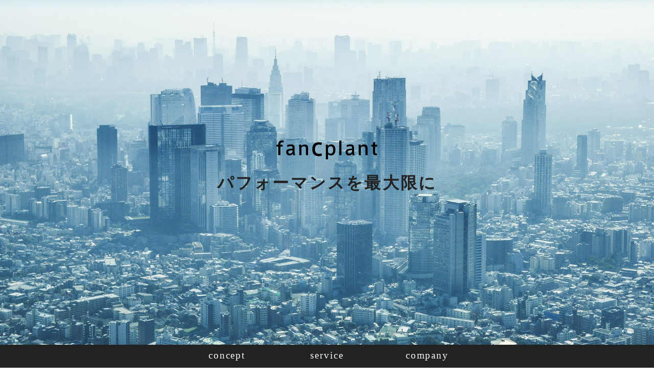

--- FILE ---
content_type: text/html
request_url: https://www.fancplant.com/
body_size: 2463
content:
<!DOCTYPE html>
<html lang="ja">
<head>
<meta charset="UTF-8">
<title>株式会社 ファンクプラント</title>
<meta name="description" content="">
<meta name="keywords" content="">
<meta name="viewport" content="width=device-width">
<link rel="stylesheet" href="cmp/reset.css">
<link rel="stylesheet" media="(max-width: 640px)" href="cmp/style_sp.css">
<link rel="stylesheet" media="(min-width: 640px)" href="cmp/style.css">
<link rel="shortcut icon" href="img/favicon.ico" />
<script src="https://ajax.googleapis.com/ajax/libs/jquery/1.11.0/jquery.min.js"></script>
<script src="https://maps.google.com/maps/api/js?sensor=true&key=AIzaSyDZ1tSm7tQ1HUWIpqretXAiQymgIzw4ty8"></script>
<script src="cmp/map.js"></script>
<script src="cmp/common.js"></script>

<!-- Google Tag Manager -->
<script>(function(w,d,s,l,i){w[l]=w[l]||[];w[l].push({'gtm.start':
new Date().getTime(),event:'gtm.js'});var f=d.getElementsByTagName(s)[0],
j=d.createElement(s),dl=l!='dataLayer'?'&l='+l:'';j.async=true;j.src=
'https://www.googletagmanager.com/gtm.js?id='+i+dl;f.parentNode.insertBefore(j,f);
})(window,document,'script','dataLayer','GTM-TKVDLQ');</script>
<!-- End Google Tag Manager -->
</head>
<body id="top" onload="initialize()">
<header>
  <nav>
    <ul>
      <li><a href="#top">top</a></li>
      <li><a href="#concept">concept</a></li>
      <li><a href="#service">service</a></li>
      <li><a href="#company">company</a></li>
    </ul>
  </nav>
</header>
<article id="first">
  <section class="cnt">
    <h1><img src="img/logo.svg" alt="株式会社 ファンクプラント"></h1>
    <h2 class="main_catch">パフォーマンスを<br class="pcOnly">最大限に</h2>
  </section>
  <nav>
    <ul>
      <li><a href="#concept">concept</a></li>
      <li><a href="#service">service</a></li>
      <li><a href="#company">company</a></li>
    </ul>
  </nav>
</article>
<article id="concept" class="cts cnt">
  <h2>concept</h2>
  <p class="h2_ruby">コンセプト</p>
  <h3 class="concept_cap">売上アップに直結する集客を</h3>
  <p class="concept_cap">ファンクプラントは集客パートナーとして、<br class="pcOnly">SEO、WEB広告、LP制作、Webサイト構築、<br class="pcOnly">コンテンツマーケティングなどを駆使し、<br class="pcOnly">お客様目線で「成果」を最大限に<br class="pcOnly">創り出すお手伝いをさせていただきます</p>
</article>
<article id="service">
  <div class="bg"></div>
  <div class="cts white shd1">
    <h2>service</h2>
    <p class="h2_ruby">サービス</p>
    <section>
      <h3>01 インターネット広告事業</h3>
      <p class="mb30">インターネット広告全般 (Google / Yahoo / YouTube / Facebook / Instagram / LINE / アフィリエイト / その他)を活用し、クライアントの状況やニーズに対し最適なプランと効果測定・検証をご提供致します</p>
      <h3>02 SEO事業</h3>
      <p class="mb30">独自のリアルタイムなアルゴリズム分析により、現状の貴社サイト内HTMLのマイナス面改善から、キーワード分析やコンテンツ施策などのプラス要素追加を行い、恒久的な検索エンジン集客を実現できるWebサイトへと育成していきます</p>
      <h3>03 WEB制作・LP制作事業</h3>
      <p class="mb30">ただWEBサイトやLPを制作するだけではなく、どのような目的を持って、どう運用していくかなど、将来の展開を考えた設計からお手伝いさせていただきます</p>
      <h3>04 WEB解析事業</h3>
      <p class="mb30">施策の結果確認だけではなく、蓄積したデータを様甘な分析手法で読み解き、CV数を最大化するための糸口を見つけ、改善案をご提案致します</p>
    </section>
  </div>
</article>
<article id="company" class="cts">
  <h2>company</h2>
  <p class="h2_ruby">会社概要</p>
  <h3 class="cnt">株式会社 ファンクプラント</h3>
  <dl>
    <dt>代表取締役</dt>
    <dd>加藤 義章</dd>
    <dt>所在地</dt>
    <dd>〒151-0053<br>東京都渋谷区代々木3-23-4 VORT西新宿II</dd>
    <dt>TEL</dt>
    <dd class="tel"><a href="tel:03-5309-2838">03-5309-2838</a></dd>
    <dt>主要取引銀行</dt>
    <dd>みずほ銀行</dd>
    <dt>資本金</dt>
    <dd>5,000,000円</dd>
    
  </dl>
</article>
<article id="access" class="cts">
  <section id="company_end">
    <div>
      <h2>access</h2>
      <p class="h2_ruby">アクセス</p>
      <p class="cnt">東京都渋谷区代々木3-23-4 VORT西新宿II 3F<br>新宿駅南口より、徒歩10分</p>
    </div>
  </section>
  <section id="map_canvas"></section>
  <p class="cnt btn"><a href="https://goo.gl/maps/Jr9TeKnrURJpTBe7A" target="_blank">大きな地図を見る</a></p>
</article>

<article id="copy" class="cts">
  <address>copyright fancplant Inc. Allrights Reserved.<a href="#top">△</a></address>
</article>
</body>
</html>

--- FILE ---
content_type: text/css
request_url: https://www.fancplant.com/cmp/style.css
body_size: 1410
content:
@charset "utf-8";

@font-face {
font-family: 'Noto Sans';
  src: url('NotoSansCJKjp-Thin.otf') format('opentype');
}

* {
  font-family:  "Hiragino Kaku Gothic ProN", "游ゴシック", YuGothic, Meiryo, sans-serif;
  color: #222;
}

.mb30 {
	margin-bottom: 30px;
}

html, body {
	height: 100%;
}

body {
	min-width: 1080px;
}

.pcOnly {
	display: none;
}

h1 {
	margin-bottom: 1.3em;
}
h2 {
	font-family: verdana;
	font-size: 2.5em;
	letter-spacing: 0.2em;
	text-align: center;
}

p.h2_ruby {
	text-align: center;
	margin-bottom: 3em;
	letter-spacing: 0.3em;
}

.concept_cap {
	font-size: 1.2em;
	margin-bottom: 2em;
}

h3 {
	font-size: 1.2em;
	font-weight: bold;
	letter-spacing: 0.1em;
	margin-bottom: 1em;
}

p {
	font-size: 0.9em;
	line-height: 1.8em;
	letter-spacing: 0.05em;
	margin-bottom: 0.5em;
}

dl {
	line-height: 1.5em;
	letter-spacing: 0.05em;
}

.cts {
	width: 980px;
	margin: auto;
	padding: 5em 0;
}

.cnt {
	text-align: center;
}

.btn a {
	display: block;
	padding: 0.5em 1em;
	background: #222;
	width: 10em;
	margin: auto;
	color: #FFF;
	text-align: center;
}	

.white h2, .white .h2_ruby,.white section h3, .white section p, .white section p a {
	color: #FFF;
}

header {
	position: fixed;
	top: 0px;
	width: 100%;
	z-index: 999;
}

nav {
	background: #222;
}

nav ul {
	text-align: center;
}

nav ul li {
	margin: 0 2em;
	padding: 0.5em 0 0.7em;
	display: inline-block;
	width: 6em;
	font-size: 1.2em;
}

nav ul li a {
	color: #FFF;
	display: block;
  font-family: verdana;
	letter-spacing: 0.1em;
}

#first {
	height: 100vh;
	position: relative;
	background: url(../img/41074437.jpg) no-repeat center bottom fixed;
	background-size: cover;
}

#first video {
    object-fit: cover;
    width: 100%;
    height: 100vh;
}

#first section {
	width: 100%;
  position: absolute;
  top: 50%;
  left: 50%;
  -webkit-transform: translate(-50%,-50%);
  -ms-transform: translate(-50%,-50%);
  transform: translate(-50%,-50%);
  margin-top: -2em;
}

#first nav{
	position: absolute;
	bottom: 0;
	width: 100%;
}

#concept_catch {
	font-size: 4em;
	font-weight: bold;
}

.main_catch {
	font-weight: bold;
	font-size: 2em;
	letter-spacing: 0.1em;
}

.main_cap {
	font-size: 1.8em;
	font-weight: bold;
	color: #FFF;
}

#service {
	background: url(../img/40549394.jpg) center bottom fixed;
	background-size: cover;
	position: relative;
	z-index: 10;
}

#service:before {
    content: "";
    position: absolute;
    top: 0;
    left: 0;
    width: 100%;
    height: 100%;
    background: rgba(0,0,0,0.3);
    z-index: -1;
}

#service section {
	clear: both;
	min-height: 200px;
	margin-bottom: 6em;
}

#service section:last-child {
	margin-bottom: 0;
}

#service section img {
	float: left;
	width: 200px;
	min-height: 200px;
	margin-right: 2em;
}

#service section a {
	color: #5295F9;
}

#company dl {
	width: 30em;
	margin :auto;
}

#company dt {
	float: left;
	width: 9em;
	margin-bottom: 1em;
	font-weight: bold;
}

#company dd {
	margin-bottom: 1em;
}

#company dd:after {
	clear: both;
}

#access {
	width: 100%;
	padding: 0;
}

section#company_end {
	height: 20em;
	background: url(../img/company_end.jpg) center center fixed;
	background-size: cover;
	position: relative;
}

section#company_end div {
  position: absolute;
  top: 50%;
  left: 50%;
  -webkit-transform: translate(-50%,-50%);
  -ms-transform: translate(-50%,-50%);
  transform: translate(-50%,-50%);
}

section#map_canvas {
	height: 30em;
	position: relative;
	background: #222;
	margin: 0 0 2em;
}

#copy {
	padding: 0;
	margin: 0 auto 2em; 
	position: relative;
}

#copy address {
	font-size: 0.8em;
}

#copy address a {
	width: 2em;
	height: 2em;
	line-height: 2em;
	text-align: center;
	color: #FFF;
	font-size: 1.5em;
	background: #222;
	display: block;
	position: absolute;
	border-radius: 2em;
	right: 0;
	top: 50%;
  -webkit-transform: translateY(-50%);
  -ms-transform: translateY(-50%);
  transform: translateY(-50%);
}

.shd1 {
	text-shadow: 1px 1px 1px #000;
}

.bnr {
	position: fixed;
	bottom: 10%;
	right: 0;
}

.bnr img {
	display: block;
  -webkit-animation-name: fuwafuwa;
  -webkit-animation-duration: 2s;
  -webkit-animation-iteration-count: infinite;
  -webkit-animation-direction: alternate;
  -webkit-animation-timing-function: ease;
  -moz-animation-name: fuwafuwa;
  -moz-animation-duration: 2s;
  -moz-animation-iteration-count: infinite;
  -moz-animation-direction: alternate;
  -moz-animation-timing-function: ease;
}

@-webkit-keyframes fuwafuwa {
  0% {-webkit-transform:translate(0, 0);}
  50% {-webkit-transform:translate(0, -10px);}
  100% {-webkit-transform:translate(0, 0);}
}

@-moz-keyframes fuwafuwa {
  0% {-moz-transform:translate(0, 0);}
  50% {-moz-transform:translate(0, -10px);}
  100% {-moz-transform:translate(0, 0);}
}

--- FILE ---
content_type: text/css
request_url: https://www.fancplant.com/cmp/style_sp.css
body_size: 1200
content:
@charset "utf-8";

* {
  font-family:  "Hiragino Kaku Gothic ProN", "游ゴシック", YuGothic, Meiryo, sans-serif;
  color: #222;
}

body {
	padding-bottom: 31.2%;
}

h1 {
	margin-bottom: 1.3em;
}
h2 {
	margin-top: .5em;
	font-family: verdana;
	font-size: 2.5em;
	letter-spacing: 0.2em;
	text-align: center;
}

/* .spNone {
	display: none;
} */

p.h2_ruby {
	text-align: center;
	margin-bottom: 3em;
	letter-spacing: 0.3em;
}

.concept_cap {
	font-size: 1em;
	margin-bottom: 2em;
}

.spleft {
	text-align: left;
}

.spleft br {
	display: none;
}

h3 {
	font-size: 1.2em;
	font-weight: bold;
	letter-spacing: 0.1em;
	margin-bottom: 1em;
}

p {
	font-size: 0.8em;
	line-height: 1.5em;
	letter-spacing: 0.05em;
	margin-bottom: 0.5em;
}

dl {
	line-height: 1.5em;
	letter-spacing: 0.05em;
}

.cts {
	padding: 10px 10px;
}

.cnt {
	text-align: center;
}

.btn a {
	display: block;
	padding: 0.5em 1em;
	background: #222;
	width: 10em;
	margin: auto;
	color: #FFF;
	text-align: center;
}	

.white h2, .white .h2_ruby,.white section h3, .white section p, .white section p a {
	color: #FFF;
}

header {
	position: fixed;
	top: 0px;
	width: 100%;
	z-index: 999;
}

nav {
	background: #222;
	margin-top: -6px;
}

nav ul {
	display: -webkit-flex;
	display: flex;
	-webkit-justify-content: space-around;
	justify-content: space-around;
	padding: 0 10px;
}

nav ul li {
	margin: 0 .5em;
	padding: .8em 0 1em;
	display: inline-block;
	font-size: 0.6em;
}

nav ul li a {
	color: #FFF;
	display: block;
	font-family: verdana;
	letter-spacing: 0.1em;
}

article {
	background: #fff;
}

#first {
	background: url(../img/41074437.jpg) no-repeat center top;
	background-size: auto 100%;
}

#first section {
    padding: 100px 0 80px;
}

#first h1 {
	margin-bottom: 0;
}

#first section h1 img {
	height: 40px;
}

#concept {
	padding-bottom: 20px;
}

#concept_catch {
	font-size: 1.5em;
	font-weight: bold;
}

.main_catch {
    margin: 0;
	padding: 1em 0;
	font-weight: bold;
	font-size: 1.75em;
	letter-spacing: 0.1em;
	line-height: 1.25em;
}

.main_cap {
	font-size: 1.8em;
	font-weight: bold;
	color: #FFF;
}

#service {
	background: none;
	z-index: 10;
}

#service div.bg {
	position: fixed;
	height: 100%;
	width: 100%;
	top: 0;
	left: 0;
	background: url(../img/40549394.jpg) center bottom;
	background-size: cover;
	z-index: -1;
}

#service div.bg:before {
    content: "";
    position: absolute;
    top: 0;
    left: 0;
    width: 100%;
    height: 100%;
    background: rgba(0,0,0,0.3);
    z-index: -1;
}

#service section {
	margin-bottom: 60px;
}

#service section:last-child {
	margin-bottom: 20px;
}

#service section img {
	display: block;
	width: 80%;
	margin: 0 auto 20px;
}

#service section a {
	color: #5295F9;
}

#company dl {
	text-align: center;
}

#company dt {
	font-weight: bold;
}

#company dd {
	font-size: .8em;
	margin-bottom: 1em;
}
#company dd a {
	color: #222;
}

#access {
	width: 100%;
	padding: 0 0 20px;
}

section#company_end {
	background: url(../img/company_end.jpg) no-repeat center top;
	background-size: auto 100%;
}

section#company_end div {
	padding: 10px 0 30px;
}

section#map_canvas {
	height: 240px;
	background: #222;
	margin: 0 0 20px;
}

#copy {
	padding: 10px;
	margin: 0 auto; 
	position: relative;
}

#copy address {
	font-size: 0.8em;
}

#copy address a {
	width: 2em;
	height: 2em;
	line-height: 2em;
	text-align: center;
	color: #FFF;
	font-size: 1.5em;
	background: #222;
	display: block;
	position: absolute;
	border-radius: 2em;
	right: 10px;
	top: 50%;
  -webkit-transform: translateY(-50%);
  -ms-transform: translateY(-50%);
  transform: translateY(-50%);
}

.shd1 {
	text-shadow: 1px 1px 1px #000;
}

.bnr {
	position: fixed;
	bottom: 0;
	right: 0;
	box-shadow: 0 -5px 3px rgba(0,0,0,.25);
}

.bnr img {
	display: block;
	width: 100%;
}



--- FILE ---
content_type: application/javascript
request_url: https://www.fancplant.com/cmp/map.js
body_size: 696
content:
// JavaScript Document

function initialize() {
  var latlng = new google.maps.LatLng(35.685562, 139.693272);
  var myOptions = {
    zoom: 16,/*拡大比率*/
    center: latlng,/*表示枠内の中心点*/
	disableDefaultUI: true,
	scrollwheel: false,
	zoomControl: true,
	panControl: false,
    mapTypeControlOptions: { mapTypeIds: ['sample', google.maps.MapTypeId.ROADMAP] }/*表示タイプの指定*/
  };
  var map = new google.maps.Map(document.getElementById('map_canvas'), myOptions);
  
    /*アイコン設定▼*/
  var icon = new google.maps.MarkerImage('img/pin.png',
    new google.maps.Size(50,50),/*アイコンサイズ設定*/
    new google.maps.Point(0,0)/*アイコン位置設定*/
    );
  var markerOptions = {
    position: latlng,
    map: map,
    icon: icon,
    title: '株式会社ファンクプラント'
  };
  var marker = new google.maps.Marker(markerOptions);
　/*アイコン設定ここまで▲*/
 
  /*取得スタイルの貼り付け*/
  var styleOptions = [
  {
    "stylers": [
      { "hue": "#0055ff" },
      { "saturation": -100 },
      { "gamma": 0 }
    ]
  }
];
  var styledMapOptions = { name: 'breth-r' }
  var sampleType = new google.maps.StyledMapType(styleOptions, styledMapOptions);
  map.mapTypes.set('sample', sampleType);
  map.setMapTypeId('sample');
}

--- FILE ---
content_type: image/svg+xml
request_url: https://www.fancplant.com/img/logo.svg
body_size: 1508
content:
<?xml version="1.0" encoding="utf-8"?>
<!-- Generator: Adobe Illustrator 16.0.0, SVG Export Plug-In . SVG Version: 6.00 Build 0)  -->
<!DOCTYPE svg PUBLIC "-//W3C//DTD SVG 1.1//EN" "http://www.w3.org/Graphics/SVG/1.1/DTD/svg11.dtd">
<svg version="1.1" id="レイヤー_1" xmlns="http://www.w3.org/2000/svg" xmlns:xlink="http://www.w3.org/1999/xlink" x="0px"
	 y="0px" width="197.511px" height="37.076px" viewBox="0 0 197.511 37.076" enable-background="new 0 0 197.511 37.076"
	 xml:space="preserve">
<g>
	<path d="M0,11.861V8.524h3.516V7.671C3.516,4.262,4.901,0,10.653,0c1.279,0,2.771,0.142,3.8,0.426l-0.604,3.48
		c-0.745-0.213-1.881-0.355-2.663-0.355c-2.557,0-3.515,1.278-3.515,4.262v0.711h4.58v3.337h-4.58v17.046H3.516V11.861H0z"/>
	<path d="M36.961,28.624l-3.587,0.639c-0.71-0.923-1.136-2.129-1.314-3.373c-1.208,2.272-3.693,3.48-6.251,3.48
		c-3.16,0-6.677-1.6-6.677-6.428c0-4.973,2.664-6.464,12.395-6.891v-1.385c0-2.095-0.391-3.48-3.693-3.48
		c-2.095,0-4.156,0.604-6.144,1.634l-0.924-3.551c1.883-0.888,4.795-1.634,7.564-1.634c5.434,0,7.209,2.273,7.209,6.997v8.025
		C35.54,25.285,36.003,27.488,36.961,28.624z M23.111,22.834c0,2.522,2.095,3.056,3.516,3.056c2.522,0,4.475-1.776,4.901-3.801
		v-2.876C25.064,19.568,23.111,20.101,23.111,22.834z"/>
	<path d="M48.031,7.955c0.284,0.711,0.604,1.989,0.675,2.699c1.35-1.491,3.977-2.77,6.569-2.77c5.328,0,6.749,3.338,6.749,7.031
		v13.992h-4.262V15.981c0-2.628-0.887-4.582-3.765-4.582c-1.989,0-4.013,0.958-5.113,2.202v15.306h-4.262V12.75
		c0-1.458-0.142-3.02-0.497-4.262L48.031,7.955z"/>
	<path d="M70.127,17.368c0-7.235,2.84-13.892,12.783-13.892c2.44,0,4.705,0.488,6.036,0.932l-0.978,4.483
		c-1.508-0.578-3.461-0.888-4.97-0.888c-5.415,0-7.501,3.905-7.501,9.409c0,5.281,2.309,8.833,7.679,8.833
		c1.554,0,3.772-0.313,5.148-0.932l0.755,4.571c-1.198,0.442-3.685,0.932-6.214,0.932c-9.897,0-12.738-6.525-12.738-13.404V17.368z"
		/>
	<path d="M107.345,7.707c5.328,0,8.062,3.907,8.062,10.44c0,6.075-2.201,11.258-8.701,11.258c-2.236,0-4.438-0.959-5.682-2.344
		v10.016h-4.191V12.75c0-1.458-0.141-3.02-0.497-4.262l3.87-0.533c0.32,0.498,0.675,1.918,0.748,2.912
		c0.993-1.35,3.089-3.16,6.354-3.16H107.345z M100.881,20.207c0,1.137,0.036,2.308,0.214,3.195c0.781,1.175,2.486,2.452,4.865,2.452
		c3.835,0,5.078-3.197,5.078-7.601c0-3.906-1.278-6.925-4.654-6.925c-2.912,0-4.651,1.953-5.289,3.375
		c-0.142,0.674-0.214,1.811-0.214,2.805V20.207z"/>
	<path d="M127.15,28.907h-4.298V0.71l4.298-0.639V28.907z"/>
	<path d="M153.282,28.624l-3.586,0.639c-0.71-0.923-1.137-2.129-1.314-3.373c-1.208,2.272-3.694,3.48-6.252,3.48
		c-3.158,0-6.677-1.6-6.677-6.428c0-4.973,2.665-6.464,12.396-6.891v-1.385c0-2.095-0.39-3.48-3.694-3.48
		c-2.094,0-4.156,0.604-6.143,1.634l-0.925-3.551c1.886-0.888,4.797-1.634,7.566-1.634c5.435,0,7.208,2.273,7.208,6.997v8.025
		C151.86,25.285,152.322,27.488,153.282,28.624z M139.43,22.834c0,2.522,2.097,3.056,3.517,3.056c2.521,0,4.474-1.776,4.901-3.801
		v-2.876C141.385,19.568,139.43,20.101,139.43,22.834z"/>
	<path d="M164.352,7.955c0.284,0.711,0.603,1.989,0.677,2.699c1.347-1.491,3.976-2.77,6.568-2.77c5.326,0,6.747,3.338,6.747,7.031
		v13.992h-4.26V15.981c0-2.628-0.888-4.582-3.765-4.582c-1.989,0-4.014,0.958-5.114,2.202v15.306h-4.264V12.75
		c0-1.458-0.141-3.02-0.496-4.262L164.352,7.955z"/>
	<path d="M196.766,25.746v3.233l-1.955,0.105c-3.514,0.178-5.789-1.101-5.789-4.901V11.861h-3.267V8.524h3.267V3.835l4.19-1.065
		v5.754h4.299v3.337h-4.299v10.727c0,2.413,0.533,3.158,2.344,3.158H196.766z"/>
</g>
</svg>
